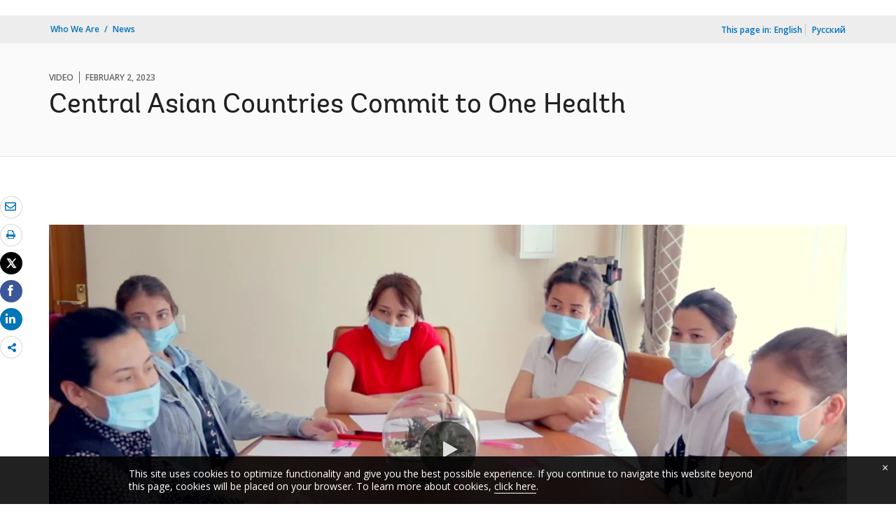

--- FILE ---
content_type: text/html;charset=utf-8
request_url: https://www.worldbank.org/en/news/video/2023/02/02/central-asian-countries-commit-to-one-health
body_size: 8670
content:
<!DOCTYPE html>

<html lang="en">
    <head>

        <script defer="defer" type="text/javascript" src="https://rum.hlx.page/.rum/@adobe/helix-rum-js@%5E2/dist/micro.js" data-routing="env=prod,tier=publish,ams=World Bank"></script>
<script data-rh="true" type="application/ld+json" data-reactroot="">
    {
    "@context": "https://schema.org",
    "@type": "VideoObject",
    "name": "Central Asian Countries Commit to One Health",
    "uploadDate": "2023-02-03T13:05:20.715",
    "description": "On 14 November 2022, government officials representing health, environment, and agriculture sectors from all of the Central Asian countries gathered in Almaty to formally launch the development of the Central Asia One Health Framework for Action. The Framework for Action will help address three high-level goals shared among the Central Asian countries: pandemic prevention and preparedness, resilience of food systems, and improving regional trade and the competitiveness of agriculture.",
    "thumbnailUrl": "https://www.worldbank.org/content/dam/videos/eca/2023/feb/ca-one-health-2023-kf.jpg",
    "contentUrl": "https://worldbank.scene7.com/is/content/worldbankprod/_media_/81f/81fcab35-2f6f-42a6-ac47-d3f021c6b0cc.mp4",
    "inLanguage": "en",
    "duration":"PT2M53.000000183S",
    "author": {
        "@type": "Organization",
        "name": "World Bank Group",
        "url": "http://www.worldbank.org",
        "sameAs": "[https://twitter.com/WorldBank, http://www.youtube.com/WorldBank, https://www.linkedin.com/company/the-world-bank/, https://www.facebook.com/worldbank, https://www.instagram.com/worldbank/, https://www.flickr.com/photos/worldbank]"
    },
    "publisher": {
        "@type": "Organization",
        "name": "World Bank Group",
        "url": "http://www.worldbank.org",
        "sameAs": "[https://twitter.com/WorldBank, http://www.youtube.com/WorldBank, https://www.linkedin.com/company/the-world-bank/, https://www.facebook.com/worldbank, https://www.instagram.com/worldbank/, https://www.flickr.com/photos/worldbank]",
        "logo": {
            "@type": "ImageObject",
            "url": "https://www.worldbank.org/content/dam/wbr/share-logo/social-share.jpg",
            "width": 780,
            "height": 439
        }
    }
}
</script>
 

<meta http-equiv="X-UA-Compatible" content="IE=edge" />
    <link rel="shortcut icon" href="/content/dam/wbr-redesign/logos/wbg-favicon.png" type="image/png"/>
    <meta name="viewport" content="width=device-width, initial-scale=1"/>
    <meta charset="utf-8" />
    <title>Central Asian Countries Commit to One Health</title>
    <meta name="keywords" content="Europe and Central Asia(ECA), Health, Animal Infectious Diseases, Turkmenistan(TM), Kazakhstan(KZ), Health, Tajikistan(TJ), Uzbekistan(UZ), Kyrgyz Republic(KG)"/>
    <meta name="description" content="On 14 November 2022, government officials representing health, environment, and agriculture sectors from all of the Central Asian countries gathered in Almaty to formally launch the development of the Central Asia One Health Framework for Action."/> 
    <meta name="language" content="en"/>
    <link rel="canonical" href='https://www.worldbank.org/en/news/video/2023/02/02/central-asian-countries-commit-to-one-health'/>
<meta property="og:title" content="Central Asian Countries Commit to One Health"/>
<meta property="og:site_name" content="World Bank"/>
<meta property="og:description" content="On 14 November 2022, government officials representing health, environment, and agriculture sectors from all of the Central Asian countries gathered in Almaty to formally launch the development of the Central Asia One Health Framework for Action."/>
<meta property="og:type" content="article"/>
<meta property="og:test" content="https://www.worldbank.org/content/dam/wbr/share-logo/social-share.jpg"/>
<meta property="og:image:type" content="image/jpg" />
<meta property="og:image:width" content="1200" />
<meta property="og:image:height" content="630" />
<meta property="og:image" content="https://www.worldbank.org/content/dam/wbr/share-logo/social-share.jpg"/>
<meta property="og:url" content="https://www.worldbank.org/en/news/video/2023/02/02/central-asian-countries-commit-to-one-health"/>
<meta name="twitter:card" content="summary"/>
<meta name="twitter:site" content="World Bank"/>
<meta name="twitter:title" content="Central Asian Countries Commit to One Health"/>
<meta name="twitter:description" content="On 14 November 2022, government officials representing health, environment, and agriculture sectors from all of the Central Asian countries gathered in Almaty to formally launch the development of the Central Asia One Health Framework for Action."/>
<meta name="twitter:image:src" content="https://www.worldbank.org/content/dam/wbr/share-logo/social-share.jpg"/>
<meta name="dcterms.title" content="Central Asian Countries Commit to One Health" />
<meta name="dcterms.type" content="Text/HTML" />
<meta name="dcterms.identifier" content="https://www.worldbank.org/en/news/video/2023/02/02/central-asian-countries-commit-to-one-health"/>
<meta name="dcterms.language" content="en" /> 
<script src="/etc.clientlibs/worldbankgroup/clientlibs/vendor/jquery.js"></script>
  


 


   
 








<script src="//assets.adobedtm.com/223f6e2cf7c9/3eb6c9b72a93/launch-7bc0cdc67098.min.js" async></script>



<link rel="stylesheet" href="/etc.clientlibs/worldbankgroup/clientlibs/clientlib-base.css" type="text/css">
<link rel="stylesheet" href="/etc.clientlibs/worldbankgroup/components/content/redesign_title_meta/clientlibs/site.css" type="text/css">
<link rel="stylesheet" href="/etc.clientlibs/worldbankgroup/components/content/redesign_related/clientlibs/site.css" type="text/css">
<link rel="stylesheet" href="/etc.clientlibs/worldbankgroup/components/content/redesign_static_content/clientlibs/site.css" type="text/css">
<link rel="stylesheet" href="/etc.clientlibs/worldbankgroup/components/content/embedcode/clientlibs/site.css" type="text/css">
<link rel="stylesheet" href="/etc.clientlibs/worldbankgroup/components/content/f03v1_pagetools/clientlibs/site.css" type="text/css">
<link rel="stylesheet" href="/etc.clientlibs/worldbankgroup/components/content/redesign_title/clientlibs/site.css" type="text/css">

                
                
  


</head>

  





 

<script>
    var pagelang='en';
    var modal_Title='Live Now';
    var modal_Header='WORLD BANK LIVE';
    var join_Msg='Join Now';
    var cid_Code='?intcid=wbw_xpl_liveoverlay_en_ext';
</script>
<link rel="stylesheet" href="/etc.clientlibs/worldbankgroup/clientlibs/clientlibs-liveevent-popup.css" type="text/css">
<script src="/etc.clientlibs/worldbankgroup/clientlibs/clientlibs-liveevent-popup.js"></script>
<div class="wb_metadata">







</div>
<body>

    <div id="wbg-aem-target" class="wbg-aem-target"></div>
      













<link rel="stylesheet" href="/etc.clientlibs/worldbankgroup/components/global/service/headerservice/clientlibs/site.css" type="text/css">
<header></header>
<script src="/etc.clientlibs/worldbankgroup/components/global/service/headerservice/clientlibs/site.js"></script>
 
<script>
        const headeroptions = {
            
			languageToggler: { default: false},
            
            languagecode: 'en',
            enabletrendingdata: true,
			selector:'header',
			serviceEndpoint:'/wbg/aem/service/header/en'
        };
		populateHeader(headeroptions);

    </script>


<input type="hidden" name="wcmmode" class="WCMmode" value="DISABLED">

<main id="main">

    
    <div class="lang-toggler language_toggler parbase">





 












<div  class="lp__breadcrumb  breadcrumb_05">
    <div class="container">
        <div class="row">
            <div class="col-lg-6 col-md-5 col-sm-5 col-xs-6">
                
                <nav aria-label="Breadcrumb" class="lp-page-title">
                    
                    <ol class="lp__breadcrumb_list 1">
                        
                        <li class="lp__breadcrumb_list_item"><a class="l1-breadcrumb" href="/en/who-we-are">Who We Are</a></li>
                        
                        <li class="lp__breadcrumb_list_item hidden-sm hidden-xs"><a class="l1-breadcrumb" href="/en/news">News</a></li>
                        
                        
                    </ol>
                    
                </nav>
                
            </div>
            <!-- End Page Title -->
            
            <div class="col-lg-6 col-md-7 col-sm-7 col-xs-6">
                <!--START: Mobile language switch -->
                <div class="lp__pageing_mobile hidden-lg hidden-md">
                    <span class="lang-lable" id="exp_elem">This page in: </span>
                    <div class="lp__dropdown_group lp-lang-toggler">
                        

                        <button class="lang-filter-label" data-toggle="dropdown" aria-expanded="false" aria-haspopup="listbox" aria-labelledby="exp_elem exp_button" id="exp_button">
                            
                            English 
                            
                        </button>
                        
                        <ul class="lp__dropdown_menu dropdown-menu" aria-labelledby="exp_elem">
                            
                                <li lang="ru"><a class="dropdown-item" href="https://www.vsemirnyjbank.org/ru/news/video/2023/02/02/central-asian-countries-commit-to-one-health">Русский</a></li>
                                
                                
                            </ul>
                            
                    </div>
                </div>
                <!--END: Mobile language switch -->
                <div class="lp__pagein_toggle hidden-sm hidden-xs ">
                    <!--START: desktop language switch -->
                    <span class="page-in">This page in:</span>
                    <span class="selected-language">English</span>
                    <ul>
                        
                        
                                    <li lang="ru">
                                        <a class="dropdown-item" href="https://www.vsemirnyjbank.org/ru/news/video/2023/02/02/central-asian-countries-commit-to-one-health">Русский</a>
                                    </li>
                                  
                        
		  
                    </ul>
                </div>
                <!--END: desktop anguage switch -->
            </div>
            <!-- End of lang toggler -->
            
        </div>
    </div>
</div>
<div class="clearix"></div>




<script>
    $(document).ready(function() {

          var cuurpage = "/content/wb-home/en/news/video/2023/02/02/central-asian-countries-commit-to-one-health";
    var pageLocale = "en";
    var activeLink =$(".lp__breadcrumb li" ).first().children("a").attr('href');    
    if (typeof activeLink !== 'undefined'){
        $(".lp__megamenu li.lp__megamenu_list a, .lp__megamenu li.lp__megamenu_list").removeClass("active");

        //adedd for D&R to Highlight menu 
        if(cuurpage.indexOf('publication/documents-reports') !== -1 && (cuurpage.indexOf("http") !== -1 || cuurpage.indexOf("https") !== -1)){
            activeLink = "/" + activeLink.split("/").slice(3).join("/");                
        }//end
        $(".lp__megamenu li.lp__megamenu_list").each(function(index, obj) {
            if ($(this).children("a").attr('href') == activeLink){
                $(this).children("a").addClass("active");
            }
        });
    }
    
    var isCPF = "false";    
    var activeLink = "";
    if (isCPF == "true" && typeof activeLink !== 'undefined'){		
        $(".lp__megamenu li.lp__megamenu_list a, .lp__megamenu li.lp__megamenu_list").removeClass("active");
        $(".lp__megamenu li.lp__megamenu_list").each(function(index, obj) {
            
            if ($(this).children("a").text().toLowerCase().trim() == activeLink.toLowerCase().trim())
            {
                $(this).addClass("active");
                $(this).children("a").addClass("active");
            }
        });
    }
    });

    
</script>


</div>

    


     
    
    <div class="par parsys"><div class="supergrid parbase section">




    
    <div class="full-row-news-content-banner" style="padding: 80px 0px 32px 0px; ">
    

        
        <div class="container">
            	<div class="">
            <div class="par parsys"><div class="gridlayout parbase section">











<div class="row ">

                <div class="col-md-12 col-xs-12  colsplit 2">
            
			<div class="  " >
				<div class="grid_12_par_0 parsys">
    
    



		

    
    

<div style="padding-left:0px;padding-right:0px;" class="remove-padding-grid" >
    
    




<div class="redesign_title_meta parbase section">




 










			
			




        
		<div class="lp__heading">
        <div class="lp__hammer">
		
		<span>Video</span><span>February 2, 2023</span>
	  	  
		</div>
        <h1 class="h1">Central Asian Countries Commit to One Health</h1></div>



			


        


<script>
    $( document ).ready(function() {
        var mobileAnchorLabel = $('li a[data-device=mobile].active').html();
        var mobileAnchorLink = $('li a[data-device=mobile].active').attr('href');
        
        if (typeof mobileAnchorLabel != "undefined" && mobileAnchorLink != 'undefined')
        {	 
            
            //var parentLink = $('.n01v1-nav-list-sub').closest('.n01v1-nav-list-main li').children('a').attr('href');
            //var parentLabel = $('.n01v1-nav-list-sub').closest('.n01v1-nav-list-main li').children('a').html();
            var parentLink = $('.n01v1-nav-list-main li a').attr('href');
            var parentLabel = $('.n01v1-nav-list-main li a').html();
            if(typeof parentLink != "undefined" && typeof parentLabel != "undefined")
            {
                console.log("parent data:"+ parentLink +"::"+ parentLabel);
                var pageTitle = $('.c01v1-page-title').html();
                if (typeof pageTitle != "undefined")
                {
                    var parentPageTitle = "<h5 class='mrg-t-10 font hidden-lg hidden-md'>"+ "<a href='"+parentLink+"'>"+parentLabel+"</a></h5>";
                    $('.c01v1-page-title').before(parentPageTitle);
                }
            }

        }

    });
</script>
<!-- script for showing parent page link in title end -->
</div>



</div>





    
</div>

			</div>
			
		    </div>
		    
</div>
<div class="clearfix" aria-hidden="true"></div>


	<div style="margin-bottom: 0px"></div>



</div>

</div>

            </div>
        </div>     
    </div>
    


    </div>
<div class="supergrid parbase section">




    
    <div class="full-row-white-components" style=" ">
    

        
        <div class="container">
            	<div class="">
            <div class="par parsys"><div class="gridlayout parbase section">











<div class="row ">

                <div class="col-md-12 col-xs-12  colsplit 2">
            
			<div class="  " >
				<div class="grid_12_par_0 parsys">
    
    



		

    
    

<div style="padding-left:0px;padding-right:0px;" class="remove-padding-grid" >
    
    




<div class="f03v1_pagetools parbase section">
    

    

<script src="/etc/designs/wbr/components/f03v1_pagetools_clientlib.js"></script>

    
    <div class=" clearfix"  >
        <div id="f03v1-social-sharing" class="lp__socialshare_tool pagetools" style=";"><div class="btn-group" style="width: 100%;">
        <ul class="lp__socialshare_list">
               <li class="lp__socialbtn email" title="Email" >
                    <a href="" id="wbgmailto" aria-label="email" class="lp lp-envelope" data-customlink="em:page tools" data-text="email">
    				</a>

                </li>

                
                 <li class="lp__socialbtn print" title="Print">
                    <a id="printicon1" aria-label="print" class="lp lp-print" href="javascript:void(0);" onclick="window.open('https://www.worldbank.org/en/news/video/2023/02/02/central-asian-countries-commit-to-one-health.print')" data-customlink="pr:page tools" data-text="print">
			
                    </a>
                </li>
                

				<li class="lp__socialbtn twitter" title="Tweet" id = "wbrtwt">
                    <a href="#" class="lp lp-twit" aria-label="Share twitter" id="wbgtwt" data-customlink="sw:page tools" data-text="twitter"></a>
                </li>

                <li class="lp__socialbtn facbook" title="Facebook" id = "wbrfb">
                    <a href="#" class="lp lp-fb" aria-label="Share facebook" id="wbgfb" data-customlink="sw:page tools" data-text="facebook"></a>
                </li>

                <li class="lp__socialbtn linkedin" title="Share" id = "wbrld">
                    <a href="#" id="wbgld" class="lp lp-linkln" aria-label="Share linkedin" data-customlink="sw:page tools" data-text="linkedin"></a>
                </li>		          
         
                <li class="lp__socialbtn share__more" title="Share" id="plus">
					<button class="lp lp-share opendialog" aria-haspopup="true" aria-expanded="false"><span class="sr-only">Share more</span></button>
                    <div class="share__moredialog" id="plus-drop" hidden="hidden">
                        <div class="lp__listitem">
                            <div class="dialog_form_actions">
								<button class="closedialog lp lp-times"><span class="sr-only">close</span></button>
							</div>                                
                                <ul>
                                
                                    <li>
                                        <a data-text="linkedin" href="javascript:share('https://www.linkedin.com/shareArticle?mini=true&url=');" data-customlink="sw:page tools">  
                                            <img class="lp__social_img" src="/content/dam/wbr/stayconnected/icons-linkin32x32.svg" alt="Image" title="LinkedIn">
                                            <span class="lp__socialshare_lable">linkedin</span>
                                        </a>
                                    </li>
                                                            
                                    <li>
                                        <a data-text="digg" href="javascript:share('https://digg.com/submit?url=');" data-customlink="sw:page tools">  
                                            <img class="lp__social_img" src="/content/dam/wbr/stayconnected/sm-icons-digg.svg" alt="Image" title="Digg">
                                            <span class="lp__socialshare_lable">digg</span>
                                        </a>
                                    </li>
                                                            
                                    <li>
                                        <a data-text="renren" href="javascript:share('https://share.renren.com/share/buttonshare.do?link=');" data-customlink="sw:page tools">  
                                            <img class="lp__social_img" src="/content/dam/wbr/stayconnected/sm-icons-renren.svg" alt="Image" title="人人网">
                                            <span class="lp__socialshare_lable">renren</span>
                                        </a>
                                    </li>
                                                            
                                    
                                        <li>
                                            <a data-text="stumbleupon" href="javascript:share('https://www.stumbleupon.com/submit?url=');" data-customlink="sw:page tools">
                                                <img class="lp__social_img" src="/content/dam/wbr/stayconnected/icons-stumbleupon.svg" alt="Image" title="Stumble Upon">
                                                <span class="lp__socialshare_lable">stumbleupon</span>
                                            </a>
                                        </li>
                                                                    
                                        <li>
                                            <a data-text="delicious" href="javascript:share('https://delicious.com/save?url=');" data-customlink="sw:page tools">
                                                <img class="lp__social_img" src="/content/dam/wbr/stayconnected/sm-icons-delicious.svg" alt="Image" title="Delicious">
                                                <span class="lp__socialshare_lable">delicious</span>
                                            </a>
                                        </li>
                                                                    
                                        <li>
                                            <a data-text="sina" href="javascript:share('https://v.t.sina.com.cn/share/share.php?title=');" data-customlink="sw:page tools">
                                                <img class="lp__social_img" src="/content/dam/wbr/stayconnected/sina-32x32.svg" alt="Image" title="新浪微博">
                                                <span class="lp__socialshare_lable">sina</span>
                                            </a>
                                        </li>
                                                                    
                                    </ul>
                                </div>
                            </div>
                        </li>
                </ul>
        </div>
        </div>
        </div>
        
<script>
    var emailcid ="SHR_SiteEmailShare_EN_EXT";
$(document).ready(function() {
   var body = window.location.href+"?cid="+emailcid;
    body= encodeURIComponent(body);
   var subject =$('title').text();
    subject =  encodeURIComponent(subject);
	$('#wbgmailto').attr('href','mailto:'+'?body='+body+'&subject='+subject);
 });
</script></div>



</div>





    
</div>

			</div>
			
		    </div>
		    
</div>
<div class="clearfix" aria-hidden="true"></div>


	<div style="margin-bottom: 32px"></div>



</div>
<div class="gridlayout parbase section">











<div class="row ">

                <div class="col-md-12 col-xs-12  colsplit 2">
            
			<div class="  " >
				<div class="grid_12_par_0 parsys">
    
    



		

    
    

<div style="padding-left:0px;padding-right:0px;" class="remove-padding-grid" >
    
    




<div class="wbgvideo parbase section">



 




<div class="embed">


    <div class="wrap__dynamicmedia">
   <style type="text/css">
#s7video_div_586bb653-1d6d-4b7a-a0f8-b76d14320d1b.s7videoviewer{
		 width:100%; 
		 height:auto;
	}
</style>
<script type="text/javascript" src="https://worldbank.scene7.com/s7viewers/html5/js/VideoViewer.js"></script>
<div id="s7video_div_586bb653-1d6d-4b7a-a0f8-b76d14320d1b"></div>
<script type="text/javascript">
	var s7videoviewer = new s7viewers.VideoViewer({
		"containerId" : "s7video_div_586bb653-1d6d-4b7a-a0f8-b76d14320d1b",
		"params" : { 
			"serverurl" : "https://worldbank.scene7.com/is/image/",
			"contenturl" : "https://worldbank.scene7.com/is/content/", 
			"config" : "worldbankprod/WBG-Standard-Player",
			"posterimage": "worldbankprod/Central Asian Countries Commit to One Health-AVS",
			"videoserverurl": "https://worldbank.scene7.com/is/content",
			"asset" : "worldbankprod/Central Asian Countries Commit to One Health-AVS" }
	})
s7videoviewer.init(); 
</script>

</div>
</div>

















</div>



</div>





    
</div>

			</div>
			
		    </div>
		    
</div>
<div class="clearfix" aria-hidden="true"></div>


	<div style="margin-bottom: 10px"></div>



</div>
<div class="gridlayout parbase section">











<div class="row ">

                <div class="col-md-2 col-lg-2 col-xs-12 col-sm-12 colsplit 2">
            
			<div class="  " >
				<div class="grid_2_par_0 parsys">
    
    



		

    
    

<div style="padding-left:0px;padding-right:0px;" class="remove-padding-grid" >
    
    
</div>





    
</div>

			</div>
			
		    </div>
		    
                <div class="col-md-8 col-sm-12 col-xs-12 col-lg-8 colsplit 2">
            
			<div class="  " >
				<div class="grid_8_par_1 parsys">
    
    



		

    
    

<div style="padding-left:0px;padding-right:0px;" class="remove-padding-grid" >
    
    




<div class="keyframe_img parbase section">



 



</div>







<div class="redesign_static_content section"> 
 







 
 



<!--<script type="module" src="/apps/worldbankgroup/components/content/body_content_scene7/clientlibs/site/js/component.js" defer></script>-->
<!--<script type="module" src="/apps/worldbankgroup/components/content/body_content_scene7/clientlibs/site/js/twitter.js" defer></script>-->


  
    













<section >
    <article class="lp__body_content section   " >

        <p>On 14 November 2022, government officials representing health, environment, and agriculture sectors from all of the Central Asian countries gathered in Almaty to formally launch the development of the Central Asia One Health Framework for Action. The Framework for Action will help address three high-level goals shared among the Central Asian countries: pandemic prevention and preparedness, resilience of food systems, and improving regional trade and the competitiveness of agriculture.</p>
</article></section>



<div class="clearfix"></div>




    


</div>







<div class="redesign_title parbase section"> 
 







 
 





  
    









    


</div>







<hr aria-hidden="true">


<div class="redesign_related section"> 
 







 
 






  
    










 
 
  

<div class="lp__link_list section    "> 
    <h2 class='h2'>RELATED</h2>

   
    <div class="lp__link_listwrapper">
        
        <ul>
            
                <li class="lp__link_list_item">

                    <a target="" data-customlink="nl:body content" data-text="One Health: Investing in the Future of Humanity" href="https://www.worldbank.org/en/news/video/2022/12/06/one-health-investing-in-the-future-of-humanity">
                    
                    <i class="none" aria-hidden="true"></i>
                    	
                        One Health: Investing in the Future of Humanity</a>

                
                <li class="lp__link_list_item">

                    <a target="" data-customlink="nl:body content" data-text="Central Asian Countries Show Commitment to a Cross-regional Approach to Pandemic Prevention" href="https://www.worldbank.org/en/news/press-release/2022/11/14/protecting-livestock-and-preventing-pandemics-in-central-asia">
                    
                    <i class="none" aria-hidden="true"></i>
                    	
                        Central Asian Countries Show Commitment to a Cross-regional Approach to Pandemic Prevention</a>

                
                <li class="lp__link_list_item">

                    <a target="" data-customlink="nl:body content" data-text="World Bank: How Central Asian Countries Can Prevent Future Pandemics" href="https://www.worldbank.org/en/news/opinion/2022/11/30/how-central-asian-countries-can-prevent-future-pandemics">
                    
                    <i class="none" aria-hidden="true"></i>
                    	
                        World Bank: How Central Asian Countries Can Prevent Future Pandemics</a>

                
                <li class="lp__link_list_item">

                    <a target="" data-customlink="nl:body content" data-text="Why a One Health approach is so crucial for Central Asia" href="https://blogs.worldbank.org/europeandcentralasia/why-one-health-approach-so-crucial-central-asia">
                    
                    <i class="none" aria-hidden="true"></i>
                    	
                        Why a One Health approach is so crucial for Central Asia</a>

                
        </ul>
    </div>
    
</div>


<style></style>


    </div>



</div>





    
</div>

			</div>
			
		    </div>
		    
                <div class="col-md-2 col-sm-12 col-xs-12 col-lg-2 colsplit 2">
            
			<div class="  " >
				<div class="grid_2_par_2 parsys">
    
    



		

    
    

<div style="padding-left:0px;padding-right:0px;" class="remove-padding-grid" >
    
    
</div>





    
</div>

			</div>
			
		    </div>
		    
</div>
<div class="clearfix" aria-hidden="true"></div>


	<div style="margin-bottom: 0px"></div>



</div>

</div>

            </div>
        </div>     
    </div>
    


    </div>

</div>

    
</main>

	








<link rel="stylesheet" href="/etc.clientlibs/worldbankgroup/components/global/service/footerservice/clientlibs/site.css" type="text/css">
<footer id="wbg_service_ext_footer"></footer>
<script src="/etc.clientlibs/worldbankgroup/components/global/service/footerservice/clientlibs/site.js"></script>
 
<script>
        const footeroptions = {
            languagecode: 'en',
			selector:'footer',
			serviceEndpoint:'/wbg/aem/service/footer/en'
        };
		populateFooter(footeroptions);
 
    </script>






<script src="/etc/designs/wbr/components/wbgajax.js"></script>

<div data-ajax-component-wbg data-url="/wbg/aem/service/ampopup" data-ajax-query-parameters='language=en&pageName=/content/wb-home/en/news/video/2023/02/02/central-asian-countries-commit-to-one-health' ></div>

  


<script src="/etc.clientlibs/worldbankgroup/clientlibs/clientlib-base.js"></script>
<script src="/etc.clientlibs/worldbankgroup/components/content/redesign_related/clientlibs/site.js"></script>
<script src="/etc.clientlibs/worldbankgroup/components/content/redesign_static_content/clientlibs/site.js"></script>
<script src="/etc.clientlibs/worldbankgroup/components/content/embedcode/clientlibs/site.js"></script>
<script src="/etc.clientlibs/worldbankgroup/components/content/f03v1_pagetools/clientlibs/site.js"></script>
<script src="/etc.clientlibs/worldbankgroup/components/content/redesign_title/clientlibs/site.js"></script>
<!--cookie consent starts-->
<section id="cookieconsentpopup" class="lp__cookie_tooltip" style="display: none;">
    <div class="container">
    <p>This site uses cookies to optimize functionality and give you the best possible experience. If you continue to navigate this website beyond this page, cookies will be placed on your browser. To learn more about cookies, <a href="https://www.worldbank.org/en/about/legal/privacy-notice">click here</a>. </p>
    <button type="button" class="close accept-consent" aria-label="close cookies policy notification" tabindex="0">
        <span aria-hidden="true">&times;</span>
    </button>
    </div>
</section>
<script defer src="/etc/designs/wbrrdesign/clientlibs-wbrredsign/js/cookie-consent.js"></script>
    <!--cookie consent ends-->






<script type="text/javascript">
var appInsights=window.appInsights||function(a){
  function b(a){c[a]=function(){var b=arguments;c.queue.push(function(){c[a].apply(c,b)})}}var c={config:a},d=document,e=window;setTimeout(function(){var b=d.createElement("script");b.src=a.url||"https://az416426.vo.msecnd.net/scripts/a/ai.0.js",d.getElementsByTagName("script")[0].parentNode.appendChild(b)});try{c.cookie=d.cookie}catch(a){}c.queue=[];for(var f=["Event","Exception","Metric","PageView","Trace","Dependency"];f.length;)b("track"+f.pop());if(b("setAuthenticatedUserContext"),b("clearAuthenticatedUserContext"),b("startTrackEvent"),b("stopTrackEvent"),b("startTrackPage"),b("stopTrackPage"),b("flush"),!a.disableExceptionTracking){f="onerror",b("_"+f);var g=e[f];e[f]=function(a,b,d,e,h){var i=g&&g(a,b,d,e,h);return!0!==i&&c["_"+f](a,b,d,e,h),i}}return c
  }({
      instrumentationKey:"2ddee9f8-57ef-4c0e-8810-a2f743116654"
  });

window.appInsights=appInsights,appInsights.queue&&0===appInsights.queue.length&&appInsights.trackPageView();
</script>



		
 

    





<script type="text/javascript" src="/etc/designs/wbg/clientlib/js/WebStatsUtil.js?q=nocache"></script>







<script>   
    
    var filters = [], queryParamValue,section=[],sFilters="",sSection="";
    var query_string = window.location.search;
    var paramMap = {
        'displayconttype_exact': 'type',
        'topic_exact': 'topic',
        'admreg_exact':'region',
        'count_exact':'country',
        'strdate':'startdate',
        'enddate':'enddate',
        'lang_exact':'language',
        'tf':'timeframe',
        'docty_exact':'document type',
        'lang_spoken_exact':'languages spoken',
        'job_title_exact':'role',
        'unit_exact':'unit',
        'first_name_AlphaBucket_exact':'first name',
        'surname_AlphaBucket_exact':'last name',
        'sector_exact':'sector',
        'status_exact':'status',
        'majdocty_exact':'major document type',
        'majtheme_exact':'theme',
        'teratopic_exact':'topic'
        
    };
    
    if(query_string){
        var queryPair = query_string.slice(1).split('&');
        for (var i = 0; i < queryPair.length; i++) {
            queryParamValue = queryPair[i].split('=')[1];
            
            queryParamName = queryPair[i].split('=')[0];
            
            if((typeof paramMap[queryParamName]!='undefined')  && (queryParamName!='lang_exact') && (queryParamName!='pastevents') && (queryParamName!='futureevents') && (queryParamName!='srt') && (queryParamName!='qterm') && (queryParamName!='x')&&(queryParamName!='y')){
                
                
                section.push(paramMap[queryParamName]);
                
                
            }
            
            
            if((queryParamName!='qterm') && (queryParamName!='futureevents') && (queryParamName!='pastevents') && (queryParamName!='srt') && (queryParamName!='os') && (queryParamName!='x') && (queryParamName!='lang_exact') &&(queryParamName!='y')){
                if(queryParamValue != ''){
                    filters.push(queryParamValue);
                }
            }
        }
        sFilters = filters.join(':');
        sSection = section.join(':');
        
        sSection = decodeURIComponent(sSection);
        
        sSection = sSection.replace(new RegExp("\\+","g"),' ');
        
        //s.eVar50= section;
        
        sFilters = decodeURIComponent(sFilters);
        
        sFilters = sFilters.replace(new RegExp("\\+","g"),' ');
        //s.list1 =filters;
    } 
</script> 



<script> 
    var wbgData = wbgData || {};
    wbgData.page = {
        pageInfo: {
            pageName: "en:news:video:2023:02:02:central-asian-countries-commit-to-one-health",
            pageCategory: "content page",
            pageUid: "c6e21c62-1595-4f60-be38-087b438c3fdf", 
            pageFirstPub: "02-02-2023", 
            pageLastMod: "02-03-2023", 
            contentType:"multimedia:video",
            topicTag:"health",
            hier1:"eca~who we are~multimedia",
            channel:"EXT News EXT",
            webpackage:"",
            
        },
        sectionInfo: {
            siteSection: "who we are",
            subsectionP2:"multimedia",
            subsectionP3:"central-asian-countries-commit-to-one-health",
            subsectionP4:"",
            subsectionP5:""
            
        }
    },
        wbgData.site = {
            siteInfo: {
                siteLanguage: "en", 
                siteCountry: "kazakhstan:kyrgyz republic:tajikistan:turkmenistan:uzbekistan", 
                siteEnv: "prod", 
                siteRegion:"Europe and Central Asia",
                siteType:"main",
            },
            
            techInfo: {
                cmsType: "AEM",
                bussVPUnit: "EXT",
                bussUnit: "ECA",
                bussUserGroup: "External",
                bussAgency: "ibrd"
            }
            
			  
            
            
        }
        
        
        
         
            
            
            
            
            
                
</script>


<script type="text/javascript">
    var wbgDataOld = {};
    wbgDataOld.page= {
        pageInfo: {
            pageName: "en:news>video>2023>02>02>central-asian-countries-commit-to-one-health",
            pageTitle:"Central Asian Countries Commit to One Health",
            pageDate:"2023/02/02",
            hier1: "eca~who we are~multimedia", 
            hier2: "wbg~en~english~who we are~multimedia",
            channel:"EXT News EXT"
            
        },
        docInfo: {
            docAuthor: "",//Document author  						  
            docDate:"",//Document date					  
            docRegion:"Europe and Central Asia",//Region								  
            docCountry:"Kazakhstan~Kyrgyz Republic~Tajikistan~Turkmenistan~Uzbekistan" 
        },
        
        teragramInfo: {													 	
            teragramTopic:"",  										  
            teragramKeyword:"health"	
        },
        siteInfo: {
            siteSection:"who we are",                                 
            subSection1:"who we are~multimedia",						      
            subSection2:"who we are~multimedia",              
            subSection3:"who we are~multimedia",              
            siteLanguage:"English",                                        
            siteRank:"1",											  
            contentType:"news"   										  
        },
        packageInfo:{
            
            webpackage:""
            
        },
        
        
        
        
        newsInfo: {													 
            newsSection:"multimedia",										 
                newsType:"Video ", 											
                    newsProducts:"video",
                        newsAnnouncementType:"multimedia"    
        },   
            vpuInfo: {
                vpuLegacy:"EXT",											 
                    vpu:"ECA"													 
            },
                
    }
    
    
    
    
    
    
    var opsAanalytics ={
        "projectId" :"NODATA", 
        "upi":"NODATA",
        "pageName":"who we are", 
        "tabName":"who we are", 
        "serverDate":"",  
        "clientDate":new Date().getTime(), 
        "totalResponseTime":"",
        "pageUrl":(document.URL).replace("https://","").replace("http://",""),
        "userAgent" :navigator.userAgent,
        "server":"www.worldbank.org", 
        "appId":"wbgext", 
        "key1":"multimedia",
        "key2":"central-asian-countries-commit-to-one-health",
        "key3":"",
        "key4":"",
        "key5":"",
        "key6":"Anonymous",
        "key7":"",
        "key8":"",
        "key9":"", 
        "key10":""
    };
    
    
    
</script>








        



<div id="wbg-aem-target-end" class="wbg-aem-target-end"></div>

   
</body>    </html>

--- FILE ---
content_type: text/javascript;charset=UTF-8
request_url: https://worldbank.scene7.com/is/image/worldbankprod/Central%20Asian%20Countries%20Commit%20to%20One%20Health-AVS?req=set,json,UTF-8&labelkey=label&id=99720263&handler=s7classics7sdkJSONResponse
body_size: 2231
content:
/*jsonp*/s7classics7sdkJSONResponse({"set":{"pv":"1.0","type":"video_set","n":"worldbankprod/Central Asian Countries Commit to One Health-AVS","item":[{"v":{"path":"worldbankprod/_media_/864/864ae84a-a6dd-4a44-b8ee-62c63a47933d.mp4","dx":"960","dy":"540","bitrate":"2130055","id":"worldbankprod/Central%20Asian%20Countries%20Commit%20to%20One%20Health-0x540-2000k","suffix":"mp4"},"i":{"mod":"layer=0&src=is(worldbankprod/ca-one-health-2023-kf)","n":"worldbankprod/Central%20Asian%20Countries%20Commit%20to%20One%20Health-0x540-2000k"},"type":"video","iv":"wiEFA0","userdata":[{"Audio_Codec":"AAC LC","Audio_Sample_Rate":"44.1","Number_Audio_Channels":"2","Video_Codec":"AVC","Video_Frame_Rate":"30.000","Video_Length":"173.407"},{"Audio_Codec":"AAC LC","Audio_Sample_Rate":"44.1","Number_Audio_Channels":"2","Video_Codec":"AVC","Video_Frame_Rate":"30.000","Video_Length":"173.407"}]},{"v":{"path":"worldbankprod/_media_/cb6/cb668e43-9a87-4d59-8933-275d55b9469f.mp4","dx":"1280","dy":"720","bitrate":"3122506","id":"worldbankprod/Central%20Asian%20Countries%20Commit%20to%20One%20Health-0x720-3000k","suffix":"mp4"},"i":{"mod":"layer=0&src=is(worldbankprod/ca-one-health-2023-kf)","n":"worldbankprod/Central%20Asian%20Countries%20Commit%20to%20One%20Health-0x720-3000k"},"type":"video","iv":"0TEFZ2","userdata":[{"Audio_Codec":"AAC LC","Audio_Sample_Rate":"44.1","Number_Audio_Channels":"2","Video_Codec":"AVC","Video_Frame_Rate":"30.000","Video_Length":"173.407"},{"Audio_Codec":"AAC LC","Audio_Sample_Rate":"44.1","Number_Audio_Channels":"2","Video_Codec":"AVC","Video_Frame_Rate":"30.000","Video_Length":"173.407"}]},{"v":{"path":"worldbankprod/_media_/81f/81fcab35-2f6f-42a6-ac47-d3f021c6b0cc.mp4","dx":"640","dy":"360","bitrate":"862838","id":"worldbankprod/Central%20Asian%20Countries%20Commit%20to%20One%20Health-0x360-730k","suffix":"mp4"},"i":{"mod":"layer=0&src=is(worldbankprod/ca-one-health-2023-kf)","n":"worldbankprod/Central%20Asian%20Countries%20Commit%20to%20One%20Health-0x360-730k"},"type":"video","iv":"ttwF82","userdata":[{"Audio_Codec":"AAC LC","Audio_Sample_Rate":"44.1","Number_Audio_Channels":"2","Video_Codec":"AVC","Video_Frame_Rate":"30.000","Video_Length":"173.407"},{"Audio_Codec":"AAC LC","Audio_Sample_Rate":"44.1","Number_Audio_Channels":"2","Video_Codec":"AVC","Video_Frame_Rate":"30.000","Video_Length":"173.407"}]}],"userdata":{"advancedStreaming":"false","audioCodecs":null,"streaming":null,"streamingProtocols":null,"videoCodecs":null}}},"99720263");